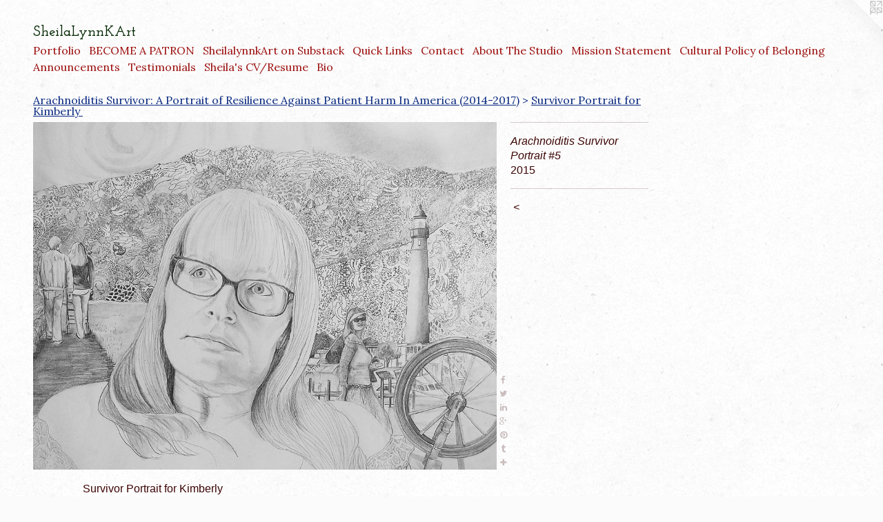

--- FILE ---
content_type: text/html;charset=utf-8
request_url: https://sheilalynnkart.com/artwork/3800292-Arachnoiditis%20Survivor%20Portrait%20%235.html
body_size: 7395
content:
<!doctype html><html class="no-js a-image mobile-title-align--center l-flowing has-mobile-menu-icon--left p-artwork has-page-nav mobile-menu-align--center has-wall-text "><head><meta charset="utf-8" /><meta content="IE=edge" http-equiv="X-UA-Compatible" /><meta http-equiv="X-OPP-Site-Id" content="18167" /><meta http-equiv="X-OPP-Revision" content="9260" /><meta http-equiv="X-OPP-Locke-Environment" content="production" /><meta http-equiv="X-OPP-Locke-Release" content="v0.0.141" /><title>SheilaLynnKArt </title><link rel="canonical" href="https://sheilalynnkart.com/artwork/3800292-Arachnoiditis%20Survivor%20Portrait%20%235.html" /><meta content="website" property="og:type" /><meta property="og:url" content="https://sheilalynnkart.com/artwork/3800292-Arachnoiditis%20Survivor%20Portrait%20%235.html" /><meta property="og:title" content="Arachnoiditis Survivor Portrait #5" /><meta content="width=device-width, initial-scale=1" name="viewport" /><link type="text/css" rel="stylesheet" href="//cdnjs.cloudflare.com/ajax/libs/normalize/3.0.2/normalize.min.css" /><link type="text/css" rel="stylesheet" media="only all" href="//maxcdn.bootstrapcdn.com/font-awesome/4.3.0/css/font-awesome.min.css" /><link type="text/css" rel="stylesheet" media="not all and (min-device-width: 600px) and (min-device-height: 600px)" href="/release/locke/production/v0.0.141/css/small.css" /><link type="text/css" rel="stylesheet" media="only all and (min-device-width: 600px) and (min-device-height: 600px)" href="/release/locke/production/v0.0.141/css/large-flowing.css" /><link type="text/css" rel="stylesheet" media="not all and (min-device-width: 600px) and (min-device-height: 600px)" href="/r17543924170000009260/css/small-site.css" /><link type="text/css" rel="stylesheet" media="only all and (min-device-width: 600px) and (min-device-height: 600px)" href="/r17543924170000009260/css/large-site.css" /><link type="text/css" rel="stylesheet" media="only all and (min-device-width: 600px) and (min-device-height: 600px)" href="//fonts.googleapis.com/css?family=Josefin+Slab:600" /><link type="text/css" rel="stylesheet" media="only all and (min-device-width: 600px) and (min-device-height: 600px)" href="//fonts.googleapis.com/css?family=Lora:400" /><link type="text/css" rel="stylesheet" media="not all and (min-device-width: 600px) and (min-device-height: 600px)" href="//fonts.googleapis.com/css?family=Lora:400&amp;text=MENUHomePrtfliBCO%20ATRShaynkubscQLdg%27V%2F" /><link type="text/css" rel="stylesheet" media="not all and (min-device-width: 600px) and (min-device-height: 600px)" href="//fonts.googleapis.com/css?family=Josefin+Slab:600&amp;text=SheilaLynKArt%20" /><script>window.OPP = window.OPP || {};
OPP.modernMQ = 'only all';
OPP.smallMQ = 'not all and (min-device-width: 600px) and (min-device-height: 600px)';
OPP.largeMQ = 'only all and (min-device-width: 600px) and (min-device-height: 600px)';
OPP.downURI = '/x/1/6/7/18167/.down';
OPP.gracePeriodURI = '/x/1/6/7/18167/.grace_period';
OPP.imgL = function (img) {
  !window.lazySizes && img.onerror();
};
OPP.imgE = function (img) {
  img.onerror = img.onload = null;
  img.src = img.getAttribute('data-src');
  //img.srcset = img.getAttribute('data-srcset');
};</script><script src="/release/locke/production/v0.0.141/js/modernizr.js"></script><script src="/release/locke/production/v0.0.141/js/masonry.js"></script><script src="/release/locke/production/v0.0.141/js/respimage.js"></script><script src="/release/locke/production/v0.0.141/js/ls.aspectratio.js"></script><script src="/release/locke/production/v0.0.141/js/lazysizes.js"></script><script src="/release/locke/production/v0.0.141/js/large.js"></script><script src="/release/locke/production/v0.0.141/js/hammer.js"></script><script>if (!Modernizr.mq('only all')) { document.write('<link type="text/css" rel="stylesheet" href="/release/locke/production/v0.0.141/css/minimal.css">') }</script><meta name="google-site-verification" content="dZ4HHQnSuiShk-s8Ji8nT-cCsoGDiDFsF5xXu3BXb0Q" /><style>.media-max-width {
  display: block;
}

@media (min-height: 1742px) {

  .media-max-width {
    max-width: 1626.0px;
  }

}

@media (max-height: 1742px) {

  .media-max-width {
    max-width: 93.29508196721311vh;
  }

}</style><script>(function(i,s,o,g,r,a,m){i['GoogleAnalyticsObject']=r;i[r]=i[r]||function(){
(i[r].q=i[r].q||[]).push(arguments)},i[r].l=1*new Date();a=s.createElement(o),
m=s.getElementsByTagName(o)[0];a.async=1;a.src=g;m.parentNode.insertBefore(a,m)
})(window,document,'script','//www.google-analytics.com/analytics.js','ga');
ga('create', 'UA-42084964-1', 'auto');
ga('send', 'pageview');</script></head><body><a class=" logo hidden--small" href="http://otherpeoplespixels.com/ref/sheilalynnkart.com" title="Website by OtherPeoplesPixels" target="_blank"></a><header id="header"><a class=" site-title" href="/home.html"><span class=" site-title-text u-break-word">SheilaLynnKArt </span><div class=" site-title-media"></div></a><a id="mobile-menu-icon" class="mobile-menu-icon hidden--no-js hidden--large"><svg viewBox="0 0 21 17" width="21" height="17" fill="currentColor"><rect x="0" y="0" width="21" height="3" rx="0"></rect><rect x="0" y="7" width="21" height="3" rx="0"></rect><rect x="0" y="14" width="21" height="3" rx="0"></rect></svg></a></header><nav class=" hidden--large"><ul class=" site-nav"><li class="nav-item nav-home "><a class="nav-link " href="/home.html">Home</a></li><li class="nav-item expanded nav-museum "><a class="nav-link " href="/section/139688.html">Portfolio</a><ul><li class="nav-gallery nav-item expanded "><a class="nav-link " href="/artwork/5224460-2023%20Art%2c%20Blog%20Posts%2c%20Rewards4Patrons.html">2023 Art, Blog Posts, Rewards4U</a></li><li class="nav-gallery nav-item expanded "><a class="nav-link " href="/artwork/5017061-2022%20Art%2c%20Blog%20Posts%2c%20Events%2c%20Studio%20News.html">2022Art,Events,BlogPosts</a></li><li class="nav-gallery nav-item expanded "><a class="nav-link " href="/artwork/5017032-2021%20Art%2c%20Blog%20Posts%2c%20Events%2c%20Studio%20News.html">2021Art,Events,BlogPosts</a></li><li class="nav-gallery nav-item expanded "><a class="nav-link " href="/artwork/5016951-2020%20Art%2c%20Blog%20Posts%2c%20Events%2c%20Studio%20News.html">2020Art,Events,BlogPosts</a></li><li class="nav-item expanded nav-museum "><a class="nav-link " href="/section/461139-Green%20Matters2016-2020.html">Green Matters2016-2020</a><ul><li class="nav-gallery nav-item "><a class="nav-link " href="/section/463217-Organic%20Installation%3b%20Tree%20Project%20.html">Tree Project 2017~2018</a></li><li class="nav-gallery nav-item "><a class="nav-link " href="/section/429639-From%20The%20Wild%20to%20the%20Pantry%202016.html">Wild Edibles 2016</a></li><li class="nav-gallery nav-item "><a class="nav-link " href="/section/454426-Wild%20Craft%20Activities.html">Wild Craft Activities</a></li><li class="nav-gallery nav-item "><a class="nav-link " href="/section/460722-2017%20Trash%20Free%20Challenge.html">Trash Free</a></li><li class="nav-gallery nav-item "><a class="nav-link " href="/section/4611390000000.html">More Green Matters2016-2020</a></li></ul></li><li class="nav-item expanded nav-museum "><a class="nav-link " href="/section/140373-Photo%20Stock%2c%20Prints%2c%20and%20Posters.html">Photo Stock, Prints, and Posters</a><ul><li class="nav-gallery nav-item "><a class="nav-link " href="/section/451787-Digital%20Photostock%20Collection%202017.html">Photostock 2017</a></li><li class="nav-gallery nav-item "><a class="nav-link " href="/section/366542-Flowers%202010%7e2016.html">Flowers</a></li><li class="nav-gallery nav-item "><a class="nav-link " href="/section/423691-Fine%20Food%20Art.html">Food Art</a></li><li class="nav-gallery nav-item "><a class="nav-link " href="/section/372564-One%20Life%20Photo%20Collection%202013.html">One Life Photos 2013</a></li><li class="nav-gallery nav-item "><a class="nav-link " href="/section/365984-Into%20The%20Fire%202013.html">Fire Photos 2013</a></li><li class="nav-gallery nav-item "><a class="nav-link " href="/section/350040-Featured%20Photography%20Favorites.html">PhotoFaves2012</a></li><li class="nav-gallery nav-item "><a class="nav-link " href="/section/321349-Grace%20Happens%202012.html">Grace Happens 2012</a></li></ul></li><li class="nav-item expanded nav-museum "><a class="nav-link " href="/section/139693-Painting%2796-2017.html">Painting'96-2017</a><ul><li class="nav-gallery nav-item "><a class="nav-link " href="/section/451693-2017.html">2017</a></li><li class="nav-gallery nav-item "><a class="nav-link " href="/section/429357-2016.html">2016</a></li><li class="nav-gallery nav-item "><a class="nav-link " href="/section/393408-2014-2015.html">2014-2015</a></li><li class="nav-gallery nav-item "><a class="nav-link " href="/section/372958-2011-2013.html">2011-2013</a></li><li class="nav-gallery nav-item "><a class="nav-link " href="/section/372957-2008-2010.html">2008-2010</a></li><li class="nav-item nav-museum "><a class="nav-link " href="/section/360916-Murals%20.html">Murals </a><ul><li class="nav-gallery nav-item "><a class="nav-link " href="/section/145747-Aquaria%20Mural.html">Aquaria Mural</a></li><li class="nav-gallery nav-item "><a class="nav-link " href="/section/3609160000000.html">More Murals </a></li></ul></li><li class="nav-gallery nav-item "><a class="nav-link " href="/section/145743-Impression%20Collision%202001.html">Impression Collision 2001</a></li><li class="nav-gallery nav-item "><a class="nav-link " href="/section/145746-Abstract%20impressions%202000.html">Abstract Painting</a></li><li class="nav-gallery nav-item "><a class="nav-link " href="/section/145742-Second%20Impressions%201999.html">Second Impressions 1999</a></li><li class="nav-gallery nav-item "><a class="nav-link " href="/section/139695-1996%20Impressions.html">1996 Impressions</a></li></ul></li><li class="nav-item expanded nav-museum "><a class="nav-link " href="/section/139694-Portraits2012-2018%20.html">Portraits2012-2018</a><ul><li class="nav-gallery nav-item "><a class="nav-link " href="/section/327331-Classical%20Portrait%20Gallery%20.html">Classical Portraits</a></li><li class="nav-gallery nav-item "><a class="nav-link " href="/section/393147-Conceptual%20Portraits.html">Conceptual Portraits</a></li><li class="nav-gallery nav-item "><a class="nav-link " href="/section/393148-Pet%20Portraits.html">Pet Portraits
</a></li></ul></li><li class="nav-item expanded nav-museum "><a class="nav-link " href="/section/442602-Drawing%20%26%20Illustration.html">Drawing &amp; Illustration</a><ul><li class="nav-gallery nav-item "><a class="nav-link " href="/section/442763-Wellness%20Garden%20Art%20.html">Wellness Garden Art</a></li><li class="nav-item nav-museum "><a class="nav-link " href="/section/140371-Archived%20sketches.html">Archived sketches</a><ul><li class="nav-gallery nav-item "><a class="nav-link " href="/section/393149-Conceptual%20Drawings.html">Conceptual Drawings</a></li><li class="nav-gallery nav-item "><a class="nav-link " href="/section/393150-Doodles.html">Doodles</a></li><li class="nav-gallery nav-item "><a class="nav-link " href="/section/386755-Observational%20drawings.html">Figure Drawing</a></li><li class="nav-gallery nav-item "><a class="nav-link " href="/section/386626-Root%3a30%20Day%20Journal%20Project%2c%20sharing%20a%20personal%20creative%20journey.html">Art Journal</a></li></ul></li><li class="nav-gallery nav-item "><a class="nav-link " href="/section/4426020000000.html">More Drawing &amp; Illustration</a></li></ul></li><li class="nav-gallery nav-item expanded "><a class="nav-link " href="/section/352905-Adventures%20in%20Creative%20Writing.html">Creative Non-fiction</a></li><li class="nav-item expanded nav-museum "><a class="nav-link " href="/section/219607-Creative%20Community%20Action.html">Arts Services </a><ul><li class="nav-gallery nav-item expanded "><a class="nav-link " href="/section/397153-Belfast%20Organization%20For%20Artists.html">Belfast Organization For Artists</a></li><li class="nav-item expanded nav-museum "><a class="nav-link " href="/section/445470-SWAN%20Days%20Allegany%20County%20NY.html">SWAN Day </a><ul><li class="nav-gallery nav-item "><a class="nav-link " href="/section/487520-2020%20SWAN%20Days%20Allegany%20County%20NY.html">SWAN Days 2020</a></li><li class="nav-gallery nav-item "><a class="nav-link " href="/section/474529-2019%20SWAN%20Days%20Allegany%20County%20NY%20.html">SWAN Days 2019</a></li><li class="nav-gallery nav-item "><a class="nav-link " href="/section/458311-SWAN%20Day%20Allegany%20County%20NY%202018.html">SWAN Day 2018</a></li><li class="nav-gallery nav-item "><a class="nav-link " href="/section/445605-SWAN%20Days%20Allegany%20County%20NY%202017.html">SWAN Day 2017</a></li><li class="nav-gallery nav-item "><a class="nav-link " href="/section/429212-SWAN%20DAYs%20ALLEGANY%20COUNTY%20NY%202016.html">SWAN DAY </a></li><li class="nav-gallery nav-item "><a class="nav-link " href="/section/4454700000000.html">More SWAN Day </a></li></ul></li><li class="nav-item expanded nav-museum "><a class="nav-link " href="/section/390864-Art%20for%20Arachnoiditis%20Awareness.html">Art For Arachnoiditis </a><ul><li class="nav-gallery nav-item expanded "><a class="nav-link " href="/section/394591-About%20Arachnoiditis.html">About Arachnoiditis</a></li><li class="nav-gallery nav-item expanded "><a class="nav-link " href="/section/458115-The%20Art%20For%20Arachnoiditis%20Project%20The%20Final%20Year.html">YEAR 4 Art For Arachnoiditis </a></li><li class="nav-gallery nav-item expanded "><a class="nav-link " href="/section/441749-The%20Art%20For%20Arachnoiditis%20Project%20YEAR%203.html">Art For Arachnoiditis~3</a></li><li class="nav-gallery nav-item expanded "><a class="nav-link " href="/section/404086-Art%20For%20Arachnoiditis%20SHOP.html">Art For Arachnoiditis SHOP</a></li><li class="nav-gallery nav-item expanded "><a class="nav-link " href="/section/414534-The%20Art%20For%20Arachnoiditis%20Project%20YEAR2%28May%202015-%20May%202016%29.html">The Art For Arachnoiditis Project YEAR2
(May 2015- May 2016)</a></li><li class="nav-item expanded nav-museum "><a class="nav-link " href="/section/414535-Art%20For%20Arachnoiditis%20Project%20YEAR%201%20%282014-2015%29.html">Art For Arachnoiditis Project YEAR 1 (2014-2015)</a><ul><li class="nav-gallery nav-item expanded "><a class="nav-link " href="/section/408307-FIRST%20Arachnoiditis%20Survivors%27%20Art%20Exhibit%20.html">Art By Survivors</a></li><li class="nav-item expanded nav-museum "><a class="nav-link " href="/section/396432-Arachnoiditis%20Survivor%3a%20A%20Portrait%20of%20Resilience%20Against%20Patient%20Harm%20In%20America%20%282014-2017%29.html">Arachnoiditis Survivor: A Portrait of Resilience Against Patient Harm In America (2014-2017)</a><ul><li class="nav-gallery nav-item expanded "><a class="selected nav-link " href="/section/418719-Survivor%20Portrait%20for%20Kimberly%20.html">Survivor Portrait for Kimberly </a></li><li class="nav-gallery nav-item expanded "><a class="nav-link " href="/section/418718-Survivor%20Portrait%20for%20Karen%20.html">Survivor Portrait for Karen </a></li><li class="nav-gallery nav-item expanded "><a class="nav-link " href="/section/410388-Survivor%20Portrait%20for%20Melanie%20Lamb.html">Survivor Portrait for Melanie Lamb</a></li><li class="nav-gallery nav-item expanded "><a class="nav-link " href="/section/406535-Survivor%20Portrait%20for%20Kenny%20Brooks.html">Survivor Portrait for Kenny Brooks</a></li><li class="nav-gallery nav-item expanded "><a class="nav-link " href="/section/404803-Survivor%20Portrait%20for%20Jack%20Pavlekovich.html">Survivor Portrait for Jack Pavlekovich</a></li><li class="nav-gallery nav-item expanded "><a class="nav-link " href="/section/418720-Project%20Launch%202014.html">Project Launch 2014</a></li><li class="nav-gallery nav-item expanded "><a class="nav-link " href="/section/3964320000000.html">More Arachnoiditis Survivor: A Portrait of Resilience Against Patient Harm In America (2014-2017)</a></li></ul></li><li class="nav-gallery nav-item expanded "><a class="nav-link " href="/section/391674-Arachnoiditis%20In%20Real%20LifeDigital%20Photography%20Series%20.html">Arachnoiditis In Real Life
Digital Photography Series </a></li><li class="nav-gallery nav-item expanded "><a class="nav-link " href="/section/396627-Empowerment%20Project%20Website%20for%20Arachnoiditis%20Survivors.html">Empowerment Project Website for Arachnoiditis Survivors</a></li><li class="nav-gallery nav-item expanded "><a class="nav-link " href="/section/4145350000000.html">More Art For Arachnoiditis Project YEAR 1 (2014-2015)</a></li></ul></li><li class="nav-gallery nav-item expanded "><a class="nav-link " href="/section/411394-Testimonials%20%26%20Endorsements%20.html">Testimonials </a></li><li class="nav-gallery nav-item expanded "><a class="nav-link " href="/artwork/5165369-Art%20For%20Arachnoiditis%20.html">More Art For Arachnoiditis </a></li></ul></li><li class="nav-gallery nav-item expanded "><a class="nav-link " href="/section/414541-Allegany%20Arts%20Association%20.html">Allegany Arts Association</a></li><li class="nav-gallery nav-item expanded "><a class="nav-link " href="/section/414546-B%7eArter%20For%20Art%20Program.html">B~Arter For Art Program</a></li><li class="nav-gallery nav-item expanded "><a class="nav-link " href="/section/414545-The%20Empowering%20Alliance%20.html">The Empowering Alliance </a></li><li class="nav-gallery nav-item expanded "><a class="nav-link " href="/section/414543-Music%20On%20The%20Lawn.html">Music On The Lawn</a></li><li class="nav-gallery nav-item expanded "><a class="nav-link " href="/section/414540-COMMUNITY%20ACTION%20ANGELS.html">COMMUNITY ACTION ANGELS</a></li><li class="nav-gallery nav-item expanded "><a class="nav-link " href="/artwork/3158849-%22The%20Sound%20of%20Hope%22June%201st%20at%207pmUlysses%2c%20PA.html">More Arts Services </a></li></ul></li><li class="nav-item expanded nav-museum "><a class="nav-link " href="/section/428199-Affordable%20Events%20.html">Affordable Events</a><ul><li class="nav-item nav-museum "><a class="nav-link " href="/section/432988-Creative%20Wellness%20Circle.html">Wellness Circle </a><ul><li class="nav-gallery nav-item "><a class="nav-link " href="/artwork/5293883-October%20.html">2024 Circle</a></li><li class="nav-gallery nav-item "><a class="nav-link " href="/section/475995-2019%20Creative%20Wellness%20Circle%20.html">2019 Circle</a></li><li class="nav-gallery nav-item "><a class="nav-link " href="/section/461206-2018%20Creative%20Wellness%20Circles.html">2018 Wellness Circle Activities </a></li><li class="nav-gallery nav-item "><a class="nav-link " href="/section/461203-Wellness%20Circles%202017.html">Wellness Circles 2017</a></li><li class="nav-gallery nav-item "><a class="nav-link " href="/section/461204-Wellness%20Circle%20Activities%202016.html">2016Wellness Circles </a></li></ul></li><li class="nav-gallery nav-item "><a class="nav-link " href="/section/461668-Creative%20Wellness%20Works%20.html">Creative Wellness Works </a></li><li class="nav-gallery nav-item "><a class="nav-link " href="/section/459606-Small%20Business%20Saturday.html">#ShopSmall Activities</a></li><li class="nav-item nav-museum "><a class="nav-link " href="/section/450911-Artists%20Among%20Us%20.html">Artists Among Us </a><ul><li class="nav-gallery nav-item "><a class="nav-link " href="/section/466884-Artists%20Among%20Us%202018.html">Artists Among Us 2018</a></li><li class="nav-gallery nav-item "><a class="nav-link " href="/section/465480-Artists%20Among%20Us%202017.html">Artists Among Us 2017</a></li><li class="nav-gallery nav-item "><a class="nav-link " href="/artwork/4198900-PROSPECTUS%3aArtists%20Among%20Us%20.html">More Artists Among Us </a></li></ul></li><li class="nav-item nav-museum "><a class="nav-link " href="/section/435616-Remembering%20Special%20Events.html">Events Remembered</a><ul><li class="nav-gallery nav-item "><a class="nav-link " href="/section/139698-News%20Images.html">News Images</a></li><li class="nav-item nav-museum "><a class="nav-link " href="/section/378251-2013%20Show%3aA%20Round%20Now%20In%20A%20Square%20Time%20.html">2013 Show</a><ul><li class="nav-item nav-museum "><a class="nav-link " href="/section/139692-Facing%20phases.html">Facing phases</a><ul><li class="nav-gallery nav-item "><a class="nav-link " href="/section/139701-Still%20Standing%20Installed.html">Still Standing Installed</a></li><li class="nav-gallery nav-item "><a class="nav-link " href="/section/140376-Sherman%20Street%20Garden%20Project.html">Sherman Street Garden Project
</a></li><li class="nav-gallery nav-item "><a class="nav-link " href="/section/194311-A%20World%20Within.html">A World Within</a></li></ul></li><li class="nav-gallery nav-item "><a class="nav-link " href="/section/381028-Mandala%20Project.html">Mandala Project</a></li><li class="nav-gallery nav-item "><a class="nav-link " href="/section/3782510000000.html">More 2013 Show</a></li></ul></li><li class="nav-gallery nav-item "><a class="nav-link " href="/section/4356160000000.html">More Events Remembered</a></li></ul></li></ul></li><li class="nav-item expanded nav-museum "><a class="nav-link " href="/section/360894-STUDIO%20SHOP.html">Studio Shop</a><ul><li class="nav-gallery nav-item "><a class="nav-link " href="/section/530336-My%20Designs%20on%20Things%202024-2025.html">My Designs on Things 2024-2025</a></li><li class="nav-gallery nav-item "><a class="nav-link " href="/section/517758-VIDA%20Designs%202022-2023.html">VIDA Designs 2022-2023</a></li></ul></li><li class="nav-item expanded nav-museum "><a class="nav-link " href="/section/389581-About%20the%20Studio.html">About</a><ul><li class="nav-gallery nav-item "><a class="nav-link " href="/section/394675-Videos%20About%20the%20Studio%2c%20the%20Artist%2c%20and%20the%20Work.html">Videos About the Studio, the Artist, and the Work</a></li><li class="nav-gallery nav-item "><a class="nav-link " href="/section/3895810000000.html">More About</a></li></ul></li></ul></li><li class="nav-outside4 nav-item "><a target="_blank" class="nav-link " href="https://www.patreon.com/SheilaLynnKart?ty=h">BECOME A PATRON</a></li><li class="nav-outside3 nav-item "><a target="_blank" class="nav-link " href="https://substack.com/@sheilalynnkart">SheilalynnkArt on Substack</a></li><li class="nav-links nav-item "><a class="nav-link " href="/links.html">Quick Links</a></li><li class="nav-item nav-contact "><a class="nav-link " href="/contact.html">Contact</a></li><li class="nav-outside1 nav-item "><a class="nav-link " href="/section/389581-About-the-Studio.html">About The Studio</a></li><li class="nav-flex1 nav-item "><a class="nav-link " href="/page/1-Mission%20Statement%20.html">Mission Statement</a></li><li class="nav-item nav-pdf1 "><a target="_blank" class="nav-link " href="//img-cache.oppcdn.com/fixed/18167/assets/A2_ylwy0ytRRWrxj.pdf">Cultural Policy of Belonging</a></li><li class="nav-news nav-item "><a class="nav-link " href="/news.html">Announcements</a></li><li class="nav-item nav-outside0 "><a class="nav-link " href="/section/411394-Testimonials-Endorsements.html">Testimonials</a></li><li class="nav-item nav-pdf2 "><a target="_blank" class="nav-link " href="//img-cache.oppcdn.com/fixed/18167/assets/M1q2uwwInDtaskn0.pdf">Sheila's CV/Resume</a></li><li class="nav-item nav-outside2 "><a class="nav-link " href="/artwork/3052361-Biography.html">Bio</a></li></ul></nav><div class=" content"><nav class=" hidden--small" id="nav"><header><a class=" site-title" href="/home.html"><span class=" site-title-text u-break-word">SheilaLynnKArt </span><div class=" site-title-media"></div></a></header><ul class=" site-nav"><li class="nav-item nav-home "><a class="nav-link " href="/home.html">Home</a></li><li class="nav-item expanded nav-museum "><a class="nav-link " href="/section/139688.html">Portfolio</a><ul><li class="nav-gallery nav-item expanded "><a class="nav-link " href="/artwork/5224460-2023%20Art%2c%20Blog%20Posts%2c%20Rewards4Patrons.html">2023 Art, Blog Posts, Rewards4U</a></li><li class="nav-gallery nav-item expanded "><a class="nav-link " href="/artwork/5017061-2022%20Art%2c%20Blog%20Posts%2c%20Events%2c%20Studio%20News.html">2022Art,Events,BlogPosts</a></li><li class="nav-gallery nav-item expanded "><a class="nav-link " href="/artwork/5017032-2021%20Art%2c%20Blog%20Posts%2c%20Events%2c%20Studio%20News.html">2021Art,Events,BlogPosts</a></li><li class="nav-gallery nav-item expanded "><a class="nav-link " href="/artwork/5016951-2020%20Art%2c%20Blog%20Posts%2c%20Events%2c%20Studio%20News.html">2020Art,Events,BlogPosts</a></li><li class="nav-item expanded nav-museum "><a class="nav-link " href="/section/461139-Green%20Matters2016-2020.html">Green Matters2016-2020</a><ul><li class="nav-gallery nav-item "><a class="nav-link " href="/section/463217-Organic%20Installation%3b%20Tree%20Project%20.html">Tree Project 2017~2018</a></li><li class="nav-gallery nav-item "><a class="nav-link " href="/section/429639-From%20The%20Wild%20to%20the%20Pantry%202016.html">Wild Edibles 2016</a></li><li class="nav-gallery nav-item "><a class="nav-link " href="/section/454426-Wild%20Craft%20Activities.html">Wild Craft Activities</a></li><li class="nav-gallery nav-item "><a class="nav-link " href="/section/460722-2017%20Trash%20Free%20Challenge.html">Trash Free</a></li><li class="nav-gallery nav-item "><a class="nav-link " href="/section/4611390000000.html">More Green Matters2016-2020</a></li></ul></li><li class="nav-item expanded nav-museum "><a class="nav-link " href="/section/140373-Photo%20Stock%2c%20Prints%2c%20and%20Posters.html">Photo Stock, Prints, and Posters</a><ul><li class="nav-gallery nav-item "><a class="nav-link " href="/section/451787-Digital%20Photostock%20Collection%202017.html">Photostock 2017</a></li><li class="nav-gallery nav-item "><a class="nav-link " href="/section/366542-Flowers%202010%7e2016.html">Flowers</a></li><li class="nav-gallery nav-item "><a class="nav-link " href="/section/423691-Fine%20Food%20Art.html">Food Art</a></li><li class="nav-gallery nav-item "><a class="nav-link " href="/section/372564-One%20Life%20Photo%20Collection%202013.html">One Life Photos 2013</a></li><li class="nav-gallery nav-item "><a class="nav-link " href="/section/365984-Into%20The%20Fire%202013.html">Fire Photos 2013</a></li><li class="nav-gallery nav-item "><a class="nav-link " href="/section/350040-Featured%20Photography%20Favorites.html">PhotoFaves2012</a></li><li class="nav-gallery nav-item "><a class="nav-link " href="/section/321349-Grace%20Happens%202012.html">Grace Happens 2012</a></li></ul></li><li class="nav-item expanded nav-museum "><a class="nav-link " href="/section/139693-Painting%2796-2017.html">Painting'96-2017</a><ul><li class="nav-gallery nav-item "><a class="nav-link " href="/section/451693-2017.html">2017</a></li><li class="nav-gallery nav-item "><a class="nav-link " href="/section/429357-2016.html">2016</a></li><li class="nav-gallery nav-item "><a class="nav-link " href="/section/393408-2014-2015.html">2014-2015</a></li><li class="nav-gallery nav-item "><a class="nav-link " href="/section/372958-2011-2013.html">2011-2013</a></li><li class="nav-gallery nav-item "><a class="nav-link " href="/section/372957-2008-2010.html">2008-2010</a></li><li class="nav-item nav-museum "><a class="nav-link " href="/section/360916-Murals%20.html">Murals </a><ul><li class="nav-gallery nav-item "><a class="nav-link " href="/section/145747-Aquaria%20Mural.html">Aquaria Mural</a></li><li class="nav-gallery nav-item "><a class="nav-link " href="/section/3609160000000.html">More Murals </a></li></ul></li><li class="nav-gallery nav-item "><a class="nav-link " href="/section/145743-Impression%20Collision%202001.html">Impression Collision 2001</a></li><li class="nav-gallery nav-item "><a class="nav-link " href="/section/145746-Abstract%20impressions%202000.html">Abstract Painting</a></li><li class="nav-gallery nav-item "><a class="nav-link " href="/section/145742-Second%20Impressions%201999.html">Second Impressions 1999</a></li><li class="nav-gallery nav-item "><a class="nav-link " href="/section/139695-1996%20Impressions.html">1996 Impressions</a></li></ul></li><li class="nav-item expanded nav-museum "><a class="nav-link " href="/section/139694-Portraits2012-2018%20.html">Portraits2012-2018</a><ul><li class="nav-gallery nav-item "><a class="nav-link " href="/section/327331-Classical%20Portrait%20Gallery%20.html">Classical Portraits</a></li><li class="nav-gallery nav-item "><a class="nav-link " href="/section/393147-Conceptual%20Portraits.html">Conceptual Portraits</a></li><li class="nav-gallery nav-item "><a class="nav-link " href="/section/393148-Pet%20Portraits.html">Pet Portraits
</a></li></ul></li><li class="nav-item expanded nav-museum "><a class="nav-link " href="/section/442602-Drawing%20%26%20Illustration.html">Drawing &amp; Illustration</a><ul><li class="nav-gallery nav-item "><a class="nav-link " href="/section/442763-Wellness%20Garden%20Art%20.html">Wellness Garden Art</a></li><li class="nav-item nav-museum "><a class="nav-link " href="/section/140371-Archived%20sketches.html">Archived sketches</a><ul><li class="nav-gallery nav-item "><a class="nav-link " href="/section/393149-Conceptual%20Drawings.html">Conceptual Drawings</a></li><li class="nav-gallery nav-item "><a class="nav-link " href="/section/393150-Doodles.html">Doodles</a></li><li class="nav-gallery nav-item "><a class="nav-link " href="/section/386755-Observational%20drawings.html">Figure Drawing</a></li><li class="nav-gallery nav-item "><a class="nav-link " href="/section/386626-Root%3a30%20Day%20Journal%20Project%2c%20sharing%20a%20personal%20creative%20journey.html">Art Journal</a></li></ul></li><li class="nav-gallery nav-item "><a class="nav-link " href="/section/4426020000000.html">More Drawing &amp; Illustration</a></li></ul></li><li class="nav-gallery nav-item expanded "><a class="nav-link " href="/section/352905-Adventures%20in%20Creative%20Writing.html">Creative Non-fiction</a></li><li class="nav-item expanded nav-museum "><a class="nav-link " href="/section/219607-Creative%20Community%20Action.html">Arts Services </a><ul><li class="nav-gallery nav-item expanded "><a class="nav-link " href="/section/397153-Belfast%20Organization%20For%20Artists.html">Belfast Organization For Artists</a></li><li class="nav-item expanded nav-museum "><a class="nav-link " href="/section/445470-SWAN%20Days%20Allegany%20County%20NY.html">SWAN Day </a><ul><li class="nav-gallery nav-item "><a class="nav-link " href="/section/487520-2020%20SWAN%20Days%20Allegany%20County%20NY.html">SWAN Days 2020</a></li><li class="nav-gallery nav-item "><a class="nav-link " href="/section/474529-2019%20SWAN%20Days%20Allegany%20County%20NY%20.html">SWAN Days 2019</a></li><li class="nav-gallery nav-item "><a class="nav-link " href="/section/458311-SWAN%20Day%20Allegany%20County%20NY%202018.html">SWAN Day 2018</a></li><li class="nav-gallery nav-item "><a class="nav-link " href="/section/445605-SWAN%20Days%20Allegany%20County%20NY%202017.html">SWAN Day 2017</a></li><li class="nav-gallery nav-item "><a class="nav-link " href="/section/429212-SWAN%20DAYs%20ALLEGANY%20COUNTY%20NY%202016.html">SWAN DAY </a></li><li class="nav-gallery nav-item "><a class="nav-link " href="/section/4454700000000.html">More SWAN Day </a></li></ul></li><li class="nav-item expanded nav-museum "><a class="nav-link " href="/section/390864-Art%20for%20Arachnoiditis%20Awareness.html">Art For Arachnoiditis </a><ul><li class="nav-gallery nav-item expanded "><a class="nav-link " href="/section/394591-About%20Arachnoiditis.html">About Arachnoiditis</a></li><li class="nav-gallery nav-item expanded "><a class="nav-link " href="/section/458115-The%20Art%20For%20Arachnoiditis%20Project%20The%20Final%20Year.html">YEAR 4 Art For Arachnoiditis </a></li><li class="nav-gallery nav-item expanded "><a class="nav-link " href="/section/441749-The%20Art%20For%20Arachnoiditis%20Project%20YEAR%203.html">Art For Arachnoiditis~3</a></li><li class="nav-gallery nav-item expanded "><a class="nav-link " href="/section/404086-Art%20For%20Arachnoiditis%20SHOP.html">Art For Arachnoiditis SHOP</a></li><li class="nav-gallery nav-item expanded "><a class="nav-link " href="/section/414534-The%20Art%20For%20Arachnoiditis%20Project%20YEAR2%28May%202015-%20May%202016%29.html">The Art For Arachnoiditis Project YEAR2
(May 2015- May 2016)</a></li><li class="nav-item expanded nav-museum "><a class="nav-link " href="/section/414535-Art%20For%20Arachnoiditis%20Project%20YEAR%201%20%282014-2015%29.html">Art For Arachnoiditis Project YEAR 1 (2014-2015)</a><ul><li class="nav-gallery nav-item expanded "><a class="nav-link " href="/section/408307-FIRST%20Arachnoiditis%20Survivors%27%20Art%20Exhibit%20.html">Art By Survivors</a></li><li class="nav-item expanded nav-museum "><a class="nav-link " href="/section/396432-Arachnoiditis%20Survivor%3a%20A%20Portrait%20of%20Resilience%20Against%20Patient%20Harm%20In%20America%20%282014-2017%29.html">Arachnoiditis Survivor: A Portrait of Resilience Against Patient Harm In America (2014-2017)</a><ul><li class="nav-gallery nav-item expanded "><a class="selected nav-link " href="/section/418719-Survivor%20Portrait%20for%20Kimberly%20.html">Survivor Portrait for Kimberly </a></li><li class="nav-gallery nav-item expanded "><a class="nav-link " href="/section/418718-Survivor%20Portrait%20for%20Karen%20.html">Survivor Portrait for Karen </a></li><li class="nav-gallery nav-item expanded "><a class="nav-link " href="/section/410388-Survivor%20Portrait%20for%20Melanie%20Lamb.html">Survivor Portrait for Melanie Lamb</a></li><li class="nav-gallery nav-item expanded "><a class="nav-link " href="/section/406535-Survivor%20Portrait%20for%20Kenny%20Brooks.html">Survivor Portrait for Kenny Brooks</a></li><li class="nav-gallery nav-item expanded "><a class="nav-link " href="/section/404803-Survivor%20Portrait%20for%20Jack%20Pavlekovich.html">Survivor Portrait for Jack Pavlekovich</a></li><li class="nav-gallery nav-item expanded "><a class="nav-link " href="/section/418720-Project%20Launch%202014.html">Project Launch 2014</a></li><li class="nav-gallery nav-item expanded "><a class="nav-link " href="/section/3964320000000.html">More Arachnoiditis Survivor: A Portrait of Resilience Against Patient Harm In America (2014-2017)</a></li></ul></li><li class="nav-gallery nav-item expanded "><a class="nav-link " href="/section/391674-Arachnoiditis%20In%20Real%20LifeDigital%20Photography%20Series%20.html">Arachnoiditis In Real Life
Digital Photography Series </a></li><li class="nav-gallery nav-item expanded "><a class="nav-link " href="/section/396627-Empowerment%20Project%20Website%20for%20Arachnoiditis%20Survivors.html">Empowerment Project Website for Arachnoiditis Survivors</a></li><li class="nav-gallery nav-item expanded "><a class="nav-link " href="/section/4145350000000.html">More Art For Arachnoiditis Project YEAR 1 (2014-2015)</a></li></ul></li><li class="nav-gallery nav-item expanded "><a class="nav-link " href="/section/411394-Testimonials%20%26%20Endorsements%20.html">Testimonials </a></li><li class="nav-gallery nav-item expanded "><a class="nav-link " href="/artwork/5165369-Art%20For%20Arachnoiditis%20.html">More Art For Arachnoiditis </a></li></ul></li><li class="nav-gallery nav-item expanded "><a class="nav-link " href="/section/414541-Allegany%20Arts%20Association%20.html">Allegany Arts Association</a></li><li class="nav-gallery nav-item expanded "><a class="nav-link " href="/section/414546-B%7eArter%20For%20Art%20Program.html">B~Arter For Art Program</a></li><li class="nav-gallery nav-item expanded "><a class="nav-link " href="/section/414545-The%20Empowering%20Alliance%20.html">The Empowering Alliance </a></li><li class="nav-gallery nav-item expanded "><a class="nav-link " href="/section/414543-Music%20On%20The%20Lawn.html">Music On The Lawn</a></li><li class="nav-gallery nav-item expanded "><a class="nav-link " href="/section/414540-COMMUNITY%20ACTION%20ANGELS.html">COMMUNITY ACTION ANGELS</a></li><li class="nav-gallery nav-item expanded "><a class="nav-link " href="/artwork/3158849-%22The%20Sound%20of%20Hope%22June%201st%20at%207pmUlysses%2c%20PA.html">More Arts Services </a></li></ul></li><li class="nav-item expanded nav-museum "><a class="nav-link " href="/section/428199-Affordable%20Events%20.html">Affordable Events</a><ul><li class="nav-item nav-museum "><a class="nav-link " href="/section/432988-Creative%20Wellness%20Circle.html">Wellness Circle </a><ul><li class="nav-gallery nav-item "><a class="nav-link " href="/artwork/5293883-October%20.html">2024 Circle</a></li><li class="nav-gallery nav-item "><a class="nav-link " href="/section/475995-2019%20Creative%20Wellness%20Circle%20.html">2019 Circle</a></li><li class="nav-gallery nav-item "><a class="nav-link " href="/section/461206-2018%20Creative%20Wellness%20Circles.html">2018 Wellness Circle Activities </a></li><li class="nav-gallery nav-item "><a class="nav-link " href="/section/461203-Wellness%20Circles%202017.html">Wellness Circles 2017</a></li><li class="nav-gallery nav-item "><a class="nav-link " href="/section/461204-Wellness%20Circle%20Activities%202016.html">2016Wellness Circles </a></li></ul></li><li class="nav-gallery nav-item "><a class="nav-link " href="/section/461668-Creative%20Wellness%20Works%20.html">Creative Wellness Works </a></li><li class="nav-gallery nav-item "><a class="nav-link " href="/section/459606-Small%20Business%20Saturday.html">#ShopSmall Activities</a></li><li class="nav-item nav-museum "><a class="nav-link " href="/section/450911-Artists%20Among%20Us%20.html">Artists Among Us </a><ul><li class="nav-gallery nav-item "><a class="nav-link " href="/section/466884-Artists%20Among%20Us%202018.html">Artists Among Us 2018</a></li><li class="nav-gallery nav-item "><a class="nav-link " href="/section/465480-Artists%20Among%20Us%202017.html">Artists Among Us 2017</a></li><li class="nav-gallery nav-item "><a class="nav-link " href="/artwork/4198900-PROSPECTUS%3aArtists%20Among%20Us%20.html">More Artists Among Us </a></li></ul></li><li class="nav-item nav-museum "><a class="nav-link " href="/section/435616-Remembering%20Special%20Events.html">Events Remembered</a><ul><li class="nav-gallery nav-item "><a class="nav-link " href="/section/139698-News%20Images.html">News Images</a></li><li class="nav-item nav-museum "><a class="nav-link " href="/section/378251-2013%20Show%3aA%20Round%20Now%20In%20A%20Square%20Time%20.html">2013 Show</a><ul><li class="nav-item nav-museum "><a class="nav-link " href="/section/139692-Facing%20phases.html">Facing phases</a><ul><li class="nav-gallery nav-item "><a class="nav-link " href="/section/139701-Still%20Standing%20Installed.html">Still Standing Installed</a></li><li class="nav-gallery nav-item "><a class="nav-link " href="/section/140376-Sherman%20Street%20Garden%20Project.html">Sherman Street Garden Project
</a></li><li class="nav-gallery nav-item "><a class="nav-link " href="/section/194311-A%20World%20Within.html">A World Within</a></li></ul></li><li class="nav-gallery nav-item "><a class="nav-link " href="/section/381028-Mandala%20Project.html">Mandala Project</a></li><li class="nav-gallery nav-item "><a class="nav-link " href="/section/3782510000000.html">More 2013 Show</a></li></ul></li><li class="nav-gallery nav-item "><a class="nav-link " href="/section/4356160000000.html">More Events Remembered</a></li></ul></li></ul></li><li class="nav-item expanded nav-museum "><a class="nav-link " href="/section/360894-STUDIO%20SHOP.html">Studio Shop</a><ul><li class="nav-gallery nav-item "><a class="nav-link " href="/section/530336-My%20Designs%20on%20Things%202024-2025.html">My Designs on Things 2024-2025</a></li><li class="nav-gallery nav-item "><a class="nav-link " href="/section/517758-VIDA%20Designs%202022-2023.html">VIDA Designs 2022-2023</a></li></ul></li><li class="nav-item expanded nav-museum "><a class="nav-link " href="/section/389581-About%20the%20Studio.html">About</a><ul><li class="nav-gallery nav-item "><a class="nav-link " href="/section/394675-Videos%20About%20the%20Studio%2c%20the%20Artist%2c%20and%20the%20Work.html">Videos About the Studio, the Artist, and the Work</a></li><li class="nav-gallery nav-item "><a class="nav-link " href="/section/3895810000000.html">More About</a></li></ul></li></ul></li><li class="nav-outside4 nav-item "><a target="_blank" class="nav-link " href="https://www.patreon.com/SheilaLynnKart?ty=h">BECOME A PATRON</a></li><li class="nav-outside3 nav-item "><a target="_blank" class="nav-link " href="https://substack.com/@sheilalynnkart">SheilalynnkArt on Substack</a></li><li class="nav-links nav-item "><a class="nav-link " href="/links.html">Quick Links</a></li><li class="nav-item nav-contact "><a class="nav-link " href="/contact.html">Contact</a></li><li class="nav-outside1 nav-item "><a class="nav-link " href="/section/389581-About-the-Studio.html">About The Studio</a></li><li class="nav-flex1 nav-item "><a class="nav-link " href="/page/1-Mission%20Statement%20.html">Mission Statement</a></li><li class="nav-item nav-pdf1 "><a target="_blank" class="nav-link " href="//img-cache.oppcdn.com/fixed/18167/assets/A2_ylwy0ytRRWrxj.pdf">Cultural Policy of Belonging</a></li><li class="nav-news nav-item "><a class="nav-link " href="/news.html">Announcements</a></li><li class="nav-item nav-outside0 "><a class="nav-link " href="/section/411394-Testimonials-Endorsements.html">Testimonials</a></li><li class="nav-item nav-pdf2 "><a target="_blank" class="nav-link " href="//img-cache.oppcdn.com/fixed/18167/assets/M1q2uwwInDtaskn0.pdf">Sheila's CV/Resume</a></li><li class="nav-item nav-outside2 "><a class="nav-link " href="/artwork/3052361-Biography.html">Bio</a></li></ul><footer><div class=" copyright">© Sheila L. Kalkbrenner</div><div class=" credit"><a href="http://otherpeoplespixels.com/ref/sheilalynnkart.com" target="_blank">Website by OtherPeoplesPixels</a></div></footer></nav><main id="main"><div class=" page clearfix media-max-width"><h1 class="parent-title title"><a class=" title-segment hidden--small" href="/section/396432-Arachnoiditis%20Survivor%3a%20A%20Portrait%20of%20Resilience%20Against%20Patient%20Harm%20In%20America%20%282014-2017%29.html">Arachnoiditis Survivor: A Portrait of Resilience Against Patient Harm In America (2014-2017)</a><span class=" title-sep hidden--small"> &gt; </span><a class=" title-segment" href="/section/418719-Survivor%20Portrait%20for%20Kimberly%20.html">Survivor Portrait for Kimberly </a></h1><div class=" media-and-info"><div class=" page-media-wrapper media"><a class=" page-media u-spaceball" title="Arachnoiditis Survivor Portrait #5" href="/section/418719-Survivor%20Portrait%20for%20Kimberly%20.html" id="media"><img data-aspectratio="1626/1220" class="u-img " alt="Arachnoiditis Survivor Portrait #5" src="//img-cache.oppcdn.com/fixed/18167/assets/O7eKB8qdZdNSBoAx.jpg" srcset="//img-cache.oppcdn.com/img/v1.0/s:18167/t:QkxBTksrVEVYVCtIRVJF/p:12/g:tl/o:2.5/a:50/q:90/2520x1220-O7eKB8qdZdNSBoAx.jpg/1626x1220/127ac89c55bcf2407e0261ec7982170c.jpg 1626w,
//img-cache.oppcdn.com/img/v1.0/s:18167/t:QkxBTksrVEVYVCtIRVJF/p:12/g:tl/o:2.5/a:50/q:90/1640x830-O7eKB8qdZdNSBoAx.jpg/1106x830/e74fba7e9be74c1f68a21a5e3d88cf76.jpg 1106w,
//img-cache.oppcdn.com/img/v1.0/s:18167/t:QkxBTksrVEVYVCtIRVJF/p:12/g:tl/o:2.5/a:50/q:90/984x4096-O7eKB8qdZdNSBoAx.jpg/984x738/f4cdc61739ab6f1fb90534e8c4120475.jpg 984w,
//img-cache.oppcdn.com/img/v1.0/s:18167/t:QkxBTksrVEVYVCtIRVJF/p:12/g:tl/o:2.5/a:50/q:90/1400x720-O7eKB8qdZdNSBoAx.jpg/960x720/d06eaccde02f073ed6d0a7a42e23a6f6.jpg 960w,
//img-cache.oppcdn.com/img/v1.0/s:18167/t:QkxBTksrVEVYVCtIRVJF/p:12/g:tl/o:2.5/a:50/q:90/984x588-O7eKB8qdZdNSBoAx.jpg/784x588/8a628c7568f3fbb28e04204ab9cca9a9.jpg 784w,
//img-cache.oppcdn.com/fixed/18167/assets/O7eKB8qdZdNSBoAx.jpg 640w" sizes="(max-device-width: 599px) 100vw,
(max-device-height: 599px) 100vw,
(max-width: 640px) 640px,
(max-height: 480px) 640px,
(max-width: 784px) 784px,
(max-height: 588px) 784px,
(max-width: 960px) 960px,
(max-height: 720px) 960px,
(max-width: 984px) 984px,
(max-height: 738px) 984px,
(max-width: 1106px) 1106px,
(max-height: 830px) 1106px,
1626px" /></a><a class=" zoom-corner" style="display: none" id="zoom-corner"><span class=" zoom-icon fa fa-search-plus"></span></a><div class="share-buttons a2a_kit social-icons hidden--small" data-a2a-title="Arachnoiditis Survivor Portrait #5" data-a2a-url="https://sheilalynnkart.com/artwork/3800292-Arachnoiditis%20Survivor%20Portrait%20%235.html"><a class="u-img-link a2a_button_facebook share-button "><span class="facebook social-icon fa-facebook fa "></span></a><a class="u-img-link share-button a2a_button_twitter "><span class="twitter fa-twitter social-icon fa "></span></a><a class="u-img-link share-button a2a_button_linkedin "><span class="linkedin social-icon fa-linkedin fa "></span></a><a class="a2a_button_google_plus u-img-link share-button "><span class="googleplus fa-google-plus social-icon fa "></span></a><a class="u-img-link a2a_button_pinterest share-button "><span class="fa-pinterest social-icon pinterest fa "></span></a><a class="u-img-link a2a_button_tumblr share-button "><span class="fa-tumblr social-icon tumblr fa "></span></a><a target="_blank" class="u-img-link share-button a2a_dd " href="https://www.addtoany.com/share_save"><span class="social-icon share fa-plus fa "></span></a></div></div><div class=" info border-color"><div class=" wall-text border-color"><div class=" wt-item wt-title">Arachnoiditis Survivor Portrait #5</div><div class=" wt-item wt-date">2015</div></div><div class=" page-nav hidden--small border-color clearfix"><a class=" prev" id="artwork-prev" href="/artwork/3777485-Survivor%20Portrait%20Video%20for%20KimberlyYEAR%202%20News%20.html">&lt; <span class=" m-hover-show">previous</span></a></div></div></div><div class="description description-2 wordy t-multi-column u-columns-1 u-break-word border-color hr-before--small"><p>Survivor Portrait for Kimberly  <br clear="none" /><i>"This portrait is dedicated to Kimberly and to her loving Parents. I hope it helps her to connect to the grace in each day.</i>" ~Slk</p><p>Making these portraits is about <a target="_blank" shape="rect" href="https://www.patreon.com/posts/2854871">More Than Survival</a>  <br clear="none" />Watch this <a target="_blank" shape="rect" href="https://www.youtube.com/watch?v=F4U1N58TFSM&amp;index=5&amp;list=PLu0oGbaVDHoQBFnpOSnBbZabc7SaSs0bw">portrait in progress</a> at The Art For Arachnoiditis Project  <br clear="none" /></p></div><div class="share-buttons a2a_kit social-icons hidden--large" data-a2a-title="Arachnoiditis Survivor Portrait #5" data-a2a-url="https://sheilalynnkart.com/artwork/3800292-Arachnoiditis%20Survivor%20Portrait%20%235.html"><a class="u-img-link a2a_button_facebook share-button "><span class="facebook social-icon fa-facebook fa "></span></a><a class="u-img-link share-button a2a_button_twitter "><span class="twitter fa-twitter social-icon fa "></span></a><a class="u-img-link share-button a2a_button_linkedin "><span class="linkedin social-icon fa-linkedin fa "></span></a><a class="a2a_button_google_plus u-img-link share-button "><span class="googleplus fa-google-plus social-icon fa "></span></a><a class="u-img-link a2a_button_pinterest share-button "><span class="fa-pinterest social-icon pinterest fa "></span></a><a class="u-img-link a2a_button_tumblr share-button "><span class="fa-tumblr social-icon tumblr fa "></span></a><a target="_blank" class="u-img-link share-button a2a_dd " href="https://www.addtoany.com/share_save"><span class="social-icon share fa-plus fa "></span></a></div></div></main></div><footer><div class=" copyright">© Sheila L. Kalkbrenner</div><div class=" credit"><a href="http://otherpeoplespixels.com/ref/sheilalynnkart.com" target="_blank">Website by OtherPeoplesPixels</a></div></footer><div class=" modal zoom-modal" style="display: none" id="zoom-modal"><style>@media (min-aspect-ratio: 813/610) {

  .zoom-media {
    width: auto;
    max-height: 1220px;
    height: 100%;
  }

}

@media (max-aspect-ratio: 813/610) {

  .zoom-media {
    height: auto;
    max-width: 1626px;
    width: 100%;
  }

}
@supports (object-fit: contain) {
  img.zoom-media {
    object-fit: contain;
    width: 100%;
    height: 100%;
    max-width: 1626px;
    max-height: 1220px;
  }
}</style><div class=" zoom-media-wrapper u-spaceball"><img onerror="OPP.imgE(this);" onload="OPP.imgL(this);" data-src="//img-cache.oppcdn.com/fixed/18167/assets/O7eKB8qdZdNSBoAx.jpg" data-srcset="//img-cache.oppcdn.com/img/v1.0/s:18167/t:QkxBTksrVEVYVCtIRVJF/p:12/g:tl/o:2.5/a:50/q:90/2520x1220-O7eKB8qdZdNSBoAx.jpg/1626x1220/127ac89c55bcf2407e0261ec7982170c.jpg 1626w,
//img-cache.oppcdn.com/img/v1.0/s:18167/t:QkxBTksrVEVYVCtIRVJF/p:12/g:tl/o:2.5/a:50/q:90/1640x830-O7eKB8qdZdNSBoAx.jpg/1106x830/e74fba7e9be74c1f68a21a5e3d88cf76.jpg 1106w,
//img-cache.oppcdn.com/img/v1.0/s:18167/t:QkxBTksrVEVYVCtIRVJF/p:12/g:tl/o:2.5/a:50/q:90/984x4096-O7eKB8qdZdNSBoAx.jpg/984x738/f4cdc61739ab6f1fb90534e8c4120475.jpg 984w,
//img-cache.oppcdn.com/img/v1.0/s:18167/t:QkxBTksrVEVYVCtIRVJF/p:12/g:tl/o:2.5/a:50/q:90/1400x720-O7eKB8qdZdNSBoAx.jpg/960x720/d06eaccde02f073ed6d0a7a42e23a6f6.jpg 960w,
//img-cache.oppcdn.com/img/v1.0/s:18167/t:QkxBTksrVEVYVCtIRVJF/p:12/g:tl/o:2.5/a:50/q:90/984x588-O7eKB8qdZdNSBoAx.jpg/784x588/8a628c7568f3fbb28e04204ab9cca9a9.jpg 784w,
//img-cache.oppcdn.com/fixed/18167/assets/O7eKB8qdZdNSBoAx.jpg 640w" data-sizes="(max-device-width: 599px) 100vw,
(max-device-height: 599px) 100vw,
(max-width: 640px) 640px,
(max-height: 480px) 640px,
(max-width: 784px) 784px,
(max-height: 588px) 784px,
(max-width: 960px) 960px,
(max-height: 720px) 960px,
(max-width: 984px) 984px,
(max-height: 738px) 984px,
(max-width: 1106px) 1106px,
(max-height: 830px) 1106px,
1626px" class="zoom-media lazyload hidden--no-js " alt="Arachnoiditis Survivor Portrait #5" /><noscript><img class="zoom-media " alt="Arachnoiditis Survivor Portrait #5" src="//img-cache.oppcdn.com/fixed/18167/assets/O7eKB8qdZdNSBoAx.jpg" /></noscript></div></div><div class=" offline"></div><script src="/release/locke/production/v0.0.141/js/small.js"></script><script src="/release/locke/production/v0.0.141/js/artwork.js"></script><script>var a2a_config = a2a_config || {};a2a_config.prioritize = ['facebook','twitter','linkedin','googleplus','pinterest','instagram','tumblr','share'];a2a_config.onclick = 1;(function(){  var a = document.createElement('script');  a.type = 'text/javascript'; a.async = true;  a.src = '//static.addtoany.com/menu/page.js';  document.getElementsByTagName('head')[0].appendChild(a);})();</script><script>window.oppa=window.oppa||function(){(oppa.q=oppa.q||[]).push(arguments)};oppa('config','pathname','production/v0.0.141/18167');oppa('set','g','true');oppa('set','l','flowing');oppa('set','p','artwork');oppa('set','a','image');oppa('rect','m','media','');oppa('send');</script><script async="" src="/release/locke/production/v0.0.141/js/analytics.js"></script><script src="https://otherpeoplespixels.com/static/enable-preview.js"></script></body></html>

--- FILE ---
content_type: text/css;charset=utf-8
request_url: https://sheilalynnkart.com/r17543924170000009260/css/large-site.css
body_size: 571
content:
body {
  background-color: #FBFBFB;
  font-weight: normal;
  font-style: normal;
  font-family: "Helvetica", sans-serif;
}

body {
  color: #3D0605;
}

main a {
  color: #1117B0;
}

main a:hover {
  text-decoration: underline;
  color: #151ddf;
}

main a:visited {
  color: #151ddf;
}

.site-title, .mobile-menu-icon {
  color: #052904;
}

.site-nav, .mobile-menu-link, nav:before, nav:after {
  color: #9C0F0F;
}

.site-nav a {
  color: #9C0F0F;
}

.site-nav a:hover {
  text-decoration: none;
  color: #cb1313;
}

.site-nav a:visited {
  color: #9C0F0F;
}

.site-nav a.selected {
  color: #cb1313;
}

.site-nav:hover a.selected {
  color: #9C0F0F;
}

footer {
  color: #6808a0;
}

footer a {
  color: #1117B0;
}

footer a:hover {
  text-decoration: underline;
  color: #151ddf;
}

footer a:visited {
  color: #151ddf;
}

.title, .news-item-title, .flex-page-title {
  color: #0A2A80;
}

.title a {
  color: #0A2A80;
}

.title a:hover {
  text-decoration: none;
  color: #0e3aaf;
}

.title a:visited {
  color: #0A2A80;
}

.hr, .hr-before:before, .hr-after:after, .hr-before--small:before, .hr-before--large:before, .hr-after--small:after, .hr-after--large:after {
  border-top-color: #ed2521;
}

.button {
  background: #1117B0;
  color: #FBFBFB;
}

.social-icon {
  background-color: #3D0605;
  color: #FBFBFB;
}

.welcome-modal {
  background-color: #FFFFFF;
}

.share-button .social-icon {
  color: #3D0605;
}

body {
  background-image: url(//static.otherpeoplespixels.com/images/backgrounds/ricepaper2-white.png);
}

.site-title {
  font-family: "Josefin Slab", sans-serif;
  font-style: normal;
  font-weight: 600;
}

.site-nav {
  font-family: "Lora", sans-serif;
  font-style: normal;
  font-weight: 400;
}

.section-title, .parent-title, .news-item-title, .link-name, .preview-placeholder, .preview-image, .flex-page-title {
  font-family: "Lora", sans-serif;
  font-style: normal;
  font-weight: 400;
}

body {
  font-size: 16px;
}

.site-title {
  font-size: 21px;
}

.site-nav {
  font-size: 16px;
}

.title, .news-item-title, .link-name, .flex-page-title {
  font-size: 16px;
}

.border-color {
  border-color: hsla(1.0714285, 84.84849%, 12.941176%, 0.2);
}

.p-artwork .page-nav a {
  color: #3D0605;
}

.p-artwork .page-nav a:hover {
  text-decoration: none;
  color: #3D0605;
}

.p-artwork .page-nav a:visited {
  color: #3D0605;
}

.wordy {
  text-align: left;
}

--- FILE ---
content_type: text/css;charset=utf-8
request_url: https://sheilalynnkart.com/r17543924170000009260/css/small-site.css
body_size: 382
content:
body {
  background-color: #FBFBFB;
  font-weight: normal;
  font-style: normal;
  font-family: "Helvetica", sans-serif;
}

body {
  color: #3D0605;
}

main a {
  color: #1117B0;
}

main a:hover {
  text-decoration: underline;
  color: #151ddf;
}

main a:visited {
  color: #151ddf;
}

.site-title, .mobile-menu-icon {
  color: #052904;
}

.site-nav, .mobile-menu-link, nav:before, nav:after {
  color: #9C0F0F;
}

.site-nav a {
  color: #9C0F0F;
}

.site-nav a:hover {
  text-decoration: none;
  color: #cb1313;
}

.site-nav a:visited {
  color: #9C0F0F;
}

.site-nav a.selected {
  color: #cb1313;
}

.site-nav:hover a.selected {
  color: #9C0F0F;
}

footer {
  color: #6808a0;
}

footer a {
  color: #1117B0;
}

footer a:hover {
  text-decoration: underline;
  color: #151ddf;
}

footer a:visited {
  color: #151ddf;
}

.title, .news-item-title, .flex-page-title {
  color: #0A2A80;
}

.title a {
  color: #0A2A80;
}

.title a:hover {
  text-decoration: none;
  color: #0e3aaf;
}

.title a:visited {
  color: #0A2A80;
}

.hr, .hr-before:before, .hr-after:after, .hr-before--small:before, .hr-before--large:before, .hr-after--small:after, .hr-after--large:after {
  border-top-color: #ed2521;
}

.button {
  background: #1117B0;
  color: #FBFBFB;
}

.social-icon {
  background-color: #3D0605;
  color: #FBFBFB;
}

.welcome-modal {
  background-color: #FFFFFF;
}

.site-title {
  font-family: "Josefin Slab", sans-serif;
  font-style: normal;
  font-weight: 600;
}

nav {
  font-family: "Lora", sans-serif;
  font-style: normal;
  font-weight: 400;
}

.wordy {
  text-align: left;
}

.site-title {
  font-size: 2.1875rem;
}

footer .credit a {
  color: #3D0605;
}

--- FILE ---
content_type: text/css; charset=utf-8
request_url: https://fonts.googleapis.com/css?family=Lora:400&text=MENUHomePrtfliBCO%20ATRShaynkubscQLdg%27V%2F
body_size: -419
content:
@font-face {
  font-family: 'Lora';
  font-style: normal;
  font-weight: 400;
  src: url(https://fonts.gstatic.com/l/font?kit=0QI6MX1D_JOuGQbT0gvTJPa787weuyJDmKxemc-Z57qRaCBV7jYRNfVW8ZcZDdZiQ_StDEOEbRDOqBPTFfWTplviraNPVQ&skey=1d294b6d956fb8e&v=v37) format('woff2');
}


--- FILE ---
content_type: text/css; charset=utf-8
request_url: https://fonts.googleapis.com/css?family=Josefin+Slab:600&text=SheilaLynKArt%20
body_size: -434
content:
@font-face {
  font-family: 'Josefin Slab';
  font-style: normal;
  font-weight: 600;
  src: url(https://fonts.gstatic.com/l/font?kit=lW-swjwOK3Ps5GSJlNNkMalNpiZe_ldbOR4W74erd3w3K6CdGyKS0E4Hp9B2oMGIHqTxfaol&skey=691565cf3ae1dcfe&v=v29) format('woff2');
}


--- FILE ---
content_type: text/plain
request_url: https://www.google-analytics.com/j/collect?v=1&_v=j102&a=1154787307&t=pageview&_s=1&dl=https%3A%2F%2Fsheilalynnkart.com%2Fartwork%2F3800292-Arachnoiditis%2520Survivor%2520Portrait%2520%25235.html&ul=en-us%40posix&dt=SheilaLynnKArt&sr=1280x720&vp=1280x720&_u=IEBAAEABAAAAACAAI~&jid=1303211116&gjid=604178779&cid=103504415.1762876888&tid=UA-42084964-1&_gid=922984461.1762876888&_r=1&_slc=1&z=1869791416
body_size: -451
content:
2,cG-6E15KMV336